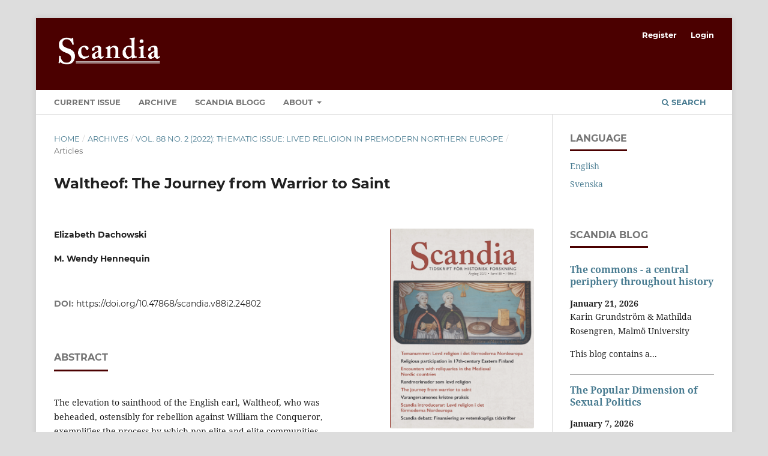

--- FILE ---
content_type: text/html; charset=utf-8
request_url: https://journals.lub.lu.se/scandia/article/view/24802
body_size: 5842
content:
<!DOCTYPE html>
<html lang="en-US" xml:lang="en-US">
<head>
	<meta charset="utf-8">
	<meta name="viewport" content="width=device-width, initial-scale=1.0">
	<title>
		Waltheof: The Journey from Warrior to Saint
							| Scandia : Tidskrift för historisk forskning
			</title>

	
<meta name="generator" content="Open Journal Systems 3.3.0.15">
<link rel="schema.DC" href="http://purl.org/dc/elements/1.1/" /> 
<link rel="schema.DCTERMS" href="http://purl.org/dc/terms/" /> 
<meta name="DC.title" lang="Swedish" content="SCANDIA : Tidskrift for historisk forskning" /> 
<meta name="DC.creator" content="Stiftelsen Scandia" /> 
<meta name="DC.subject" lang="Swedish" content="prenumerera; Svensk och nordisk historia; forskning; Scandia; artiklar; recensioner; historia; Sveriges historia; Norden; Nordens historia; Skandinavien; Skandinaviens historia; tidskrift; vetenskaplig tidskrift; open access; oa; journal; scientific journal; history; Sweden" /> 
<meta name="DC.description" lang="Swedish" content="Scandia �r en historievetenskaplig tidskrift som behandlar centrala teman i nordisk historieforskning. Tyngdpunkten ligger s�ledes p� nordisk och �vrig europisk historia samt p� historisk teori/metod och historiografi." /> 
<meta name="DC.publisher" content="Stiftelsen Scandia" /> 
<meta name="DC.contributor" content="Vetenskapsr�det; Historiska institutionen; Carl X Gustafs fond" /> 
<meta name="DC.date" scheme="DCTERMS.W3CDTF" content="1928" /> 
<meta name="DC.type" scheme="DCTERMS.DCMIType" content="Text" /> 
<meta name="DC.format" content="text/html" /> 
<meta name="DC.format" content="18009 bytes" /> 
<meta name="DC.identifier" scheme="DCTERMS.URI" content="http://www.scandia.hist.lu.se/scandia/nova/index.asp" /> 
<meta name="DC.language" scheme="DCTERMS.URI" content="Swedish" /> 
<meta name="DC.relation" scheme="DCTERMS.URI" content="ISSN: 0036-5483" /> 
<meta name="DC.coverage" scheme="DCTERMS.URI" content="Scandinavia" />
<link rel="schema.DC" href="http://purl.org/dc/elements/1.1/" />
<meta name="DC.Creator.PersonalName" content="Elizabeth Dachowski"/>
<meta name="DC.Creator.PersonalName" content="M. Wendy Hennequin"/>
<meta name="DC.Date.created" scheme="ISO8601" content="2022-11-28"/>
<meta name="DC.Date.dateSubmitted" scheme="ISO8601" content="2022-11-28"/>
<meta name="DC.Date.issued" scheme="ISO8601" content="2023-05-29"/>
<meta name="DC.Date.modified" scheme="ISO8601" content="2023-05-29"/>
<meta name="DC.Description" xml:lang="en" content="The elevation to sainthood of the English earl, Waltheof, who was beheaded, ostensibly for rebellion against William the Conqueror, exemplifies the process by which non-elite and elite communities coalesced to construct a saintly cult in late eleventh- and twelfth-century England. This paper traces the development of Waltheof’s cult from the time of his execution and burial through the mid-twelfth century and seeks to place his path to sainthood within the context of the use of hagiographical material as exemplars for the lives of the laity.
We have drawn heavily on the Passio Waldevi, a hagiographical account of Waltheof’s life and martyrdom, written at Crowland Abbey in the early twelfth century, along with other materials, most notably early miracles of Waltheof, contained in the same manuscript (Douai BM MS 852). This account, though written to promote the official cult of Waltheof, nevertheless gives hints of earlier, spontaneous veneration of Waltheof. As a point of comparison, we look at earlier hagiographical materials, most notably English and Latin accounts of the life of St. Guthlac and several saints that figure prominently in Bede. To put Waltheof’s death and cult in historical context we consider historical materials in Old English (Anglo-Saxon Chronicle and Easter Table Chronicle), Latin (Orderic Vitalis and William of Malmsbury, among others), and Norman French (Geoffrei de Gaimar), and we briefly consider the Norse evidence (Snorri Sturluson) for Waltheof’s wider reputation. While most of our evidence is textual, we have also considered archaeological evidence, particularly as it relates to burials, both saintly and deviant. We argue that this evidence, takentogether, indicates that Waltheof’s cult draws on long-standing practices and attitudes towards sanctity and the Christian life in the centuries before the Norman Conquest of England."/>
<meta name="DC.Description" xml:lang="sv" content="Den engelske earlen Waltheofs upphöjande till helgon är ett exempel på den process genom vilken icke-elit- och elitgrupper samlades för att bygga upp en helgonkult i slutet av 1000- och 1100-talen i England. Denna artikel följer utvecklingen av Waltheofs kult från tiden för hans avrättning för uppror mot Vilhelm Erövraren, hans begravning och fram till mitten av 1100-talet. Den försöker placera hans väg till helgonstatus inom ramen för användningen av hagiografiskt material som förebilder för lekfolks liv.
Artikeln argumenterar för att de bevarande källbeläggen tyder på att Waltheofs kult bygger på långvariga praktiker och attityder till helighet och det kristna livet under århundradena före den normandiska erövringen av England."/>
<meta name="DC.Format" scheme="IMT" content="application/pdf"/>
<meta name="DC.Identifier" content="24802"/>
<meta name="DC.Identifier.DOI" content="10.47868/scandia.v88i2.24802"/>
<meta name="DC.Identifier.URI" content="https://journals.lub.lu.se/scandia/article/view/24802"/>
<meta name="DC.Language" scheme="ISO639-1" content="en"/>
<meta name="DC.Rights" content="Copyright (c) 2022 "/>
<meta name="DC.Rights" content=""/>
<meta name="DC.Source" content="Scandia : Tidskrift för historisk forskning"/>
<meta name="DC.Source.ISSN" content="0036-5483"/>
<meta name="DC.Source.Issue" content="2"/>
<meta name="DC.Source.Volume" content="88"/>
<meta name="DC.Source.URI" content="https://journals.lub.lu.se/scandia"/>
<meta name="DC.Title" content="Waltheof: The Journey from Warrior to Saint"/>
<meta name="DC.Title.Alternative" xml:lang="sv" content="Waltheof: Resan från krigare till helgon"/>
<meta name="DC.Type" content="Text.Serial.Journal"/>
<meta name="DC.Type.articleType" content="Articles"/>
<meta name="gs_meta_revision" content="1.1"/>
<meta name="citation_journal_title" content="Scandia : Tidskrift för historisk forskning"/>
<meta name="citation_journal_abbrev" content="Scandia"/>
<meta name="citation_issn" content="0036-5483"/> 
<meta name="citation_author" content="Elizabeth Dachowski"/>
<meta name="citation_author" content="M. Wendy Hennequin"/>
<meta name="citation_title" content="Waltheof: The Journey from Warrior to Saint"/>
<meta name="citation_language" content="en"/>
<meta name="citation_date" content="2022/11/28"/>
<meta name="citation_volume" content="88"/>
<meta name="citation_issue" content="2"/>
<meta name="citation_doi" content="10.47868/scandia.v88i2.24802"/>
<meta name="citation_abstract_html_url" content="https://journals.lub.lu.se/scandia/article/view/24802"/>
<meta name="citation_pdf_url" content="https://journals.lub.lu.se/scandia/article/download/24802/22229"/>
<link rel="alternate" type="application/atom+xml" href="https://journals.lub.lu.se/scandia/gateway/plugin/WebFeedGatewayPlugin/atom">
<link rel="alternate" type="application/rdf+xml" href="https://journals.lub.lu.se/scandia/gateway/plugin/WebFeedGatewayPlugin/rss">
<link rel="alternate" type="application/rss+xml" href="https://journals.lub.lu.se/scandia/gateway/plugin/WebFeedGatewayPlugin/rss2">
	<link rel="stylesheet" href="https://journals.lub.lu.se/scandia/$$$call$$$/page/page/css?name=stylesheet" type="text/css" /><link rel="stylesheet" href="https://journals.lub.lu.se/lib/pkp/styles/fontawesome/fontawesome.css?v=3.3.0.15" type="text/css" /><link rel="stylesheet" href="https://journals.lub.lu.se/public/journals/2/styleSheet.css?d=2023-09-05+09%3A56%3A06" type="text/css" /><link rel="stylesheet" href="https://journals.lub.lu.se/public/site/styleSheet.css?v=3.3.0.15" type="text/css" />
</head>
<body class="pkp_page_article pkp_op_view has_site_logo" dir="ltr">

	<div class="pkp_structure_page">

				<header class="pkp_structure_head" id="headerNavigationContainer" role="banner">
						
 <nav class="cmp_skip_to_content" aria-label="Jump to content links">
	<a href="#pkp_content_main">Skip to main content</a>
	<a href="#siteNav">Skip to main navigation menu</a>
		<a href="#pkp_content_footer">Skip to site footer</a>
</nav>

			<div class="pkp_head_wrapper">

				<div class="pkp_site_name_wrapper">
					<button class="pkp_site_nav_toggle">
						<span>Open Menu</span>
					</button>
										<div class="pkp_site_name">
																<a href="						https://journals.lub.lu.se/scandia/index
					" class="is_img">
							<img src="https://journals.lub.lu.se/public/journals/2/pageHeaderLogoImage_en_US.png" width="1067" height="267"  />
						</a>
										</div>
				</div>

				
				<nav class="pkp_site_nav_menu" aria-label="Site Navigation">
					<a id="siteNav"></a>
					<div class="pkp_navigation_primary_row">
						<div class="pkp_navigation_primary_wrapper">
																				<ul id="navigationPrimary" class="pkp_navigation_primary pkp_nav_list">
								<li class="">
				<a href="https://journals.lub.lu.se/scandia/issue/current">
					Current issue
				</a>
							</li>
								<li class="">
				<a href="https://journals.lub.lu.se/scandia/issue/archive">
					Archive
				</a>
							</li>
								<li class="">
				<a href="https://journals.lub.lu.se/scandia/announcement">
					Scandia Blogg
				</a>
							</li>
								<li class="">
				<a href="https://journals.lub.lu.se/scandia/about">
					About
				</a>
									<ul>
																					<li class="">
									<a href="https://journals.lub.lu.se/scandia/about">
										About the Journal
									</a>
								</li>
																												<li class="">
									<a href="https://journals.lub.lu.se/scandia/about/editorialTeam">
										Editorial Team
									</a>
								</li>
																												<li class="">
									<a href="https://journals.lub.lu.se/scandia/prenumerera">
										Subscribe
									</a>
								</li>
																												<li class="">
									<a href="https://journals.lub.lu.se/scandia/about/submissions">
										For authors
									</a>
								</li>
																												<li class="">
									<a href="https://journals.lub.lu.se/scandia/about/contact">
										Contact
									</a>
								</li>
																												<li class="">
									<a href="https://journals.lub.lu.se/scandia/about/privacy">
										Privacy Statement
									</a>
								</li>
																		</ul>
							</li>
			</ul>

				

																						<div class="pkp_navigation_search_wrapper">
									<a href="https://journals.lub.lu.se/scandia/search" class="pkp_search pkp_search_desktop">
										<span class="fa fa-search" aria-hidden="true"></span>
										Search
									</a>
								</div>
													</div>
					</div>
					<div class="pkp_navigation_user_wrapper" id="navigationUserWrapper">
							<ul id="navigationUser" class="pkp_navigation_user pkp_nav_list">
								<li class="profile">
				<a href="https://journals.lub.lu.se/scandia/user/register">
					Register
				</a>
							</li>
								<li class="profile">
				<a href="https://journals.lub.lu.se/scandia/login">
					Login
				</a>
							</li>
										</ul>

					</div>
				</nav>
			</div><!-- .pkp_head_wrapper -->
		</header><!-- .pkp_structure_head -->

						<div class="pkp_structure_content has_sidebar">
			<div class="pkp_structure_main" role="main">
				<a id="pkp_content_main"></a>

<div class="page page_article">
			<nav class="cmp_breadcrumbs" role="navigation" aria-label="You are here:">
	<ol>
		<li>
			<a href="https://journals.lub.lu.se/scandia/index">
				Home
			</a>
			<span class="separator">/</span>
		</li>
		<li>
			<a href="https://journals.lub.lu.se/scandia/issue/archive">
				Archives
			</a>
			<span class="separator">/</span>
		</li>
					<li>
				<a href="https://journals.lub.lu.se/scandia/issue/view/3387">
					Vol. 88 No. 2 (2022): Thematic issue: Lived religion in premodern Northern Europe
				</a>
				<span class="separator">/</span>
			</li>
				<li class="current" aria-current="page">
			<span aria-current="page">
									Articles
							</span>
		</li>
	</ol>
</nav>
	
		  	 <article class="obj_article_details">

		
	<h1 class="page_title">
		Waltheof: The Journey from Warrior to Saint
	</h1>

	
	<div class="row">
		<div class="main_entry">

							<section class="item authors">
					<h2 class="pkp_screen_reader">Authors</h2>
					<ul class="authors">
											<li>
							<span class="name">
								Elizabeth Dachowski
							</span>
																				</li>
											<li>
							<span class="name">
								M. Wendy Hennequin
							</span>
																				</li>
										</ul>
				</section>
			
																												<section class="item doi">
						<h2 class="label">
														DOI:
						</h2>
						<span class="value">
							<a href="https://doi.org/10.47868/scandia.v88i2.24802">
								https://doi.org/10.47868/scandia.v88i2.24802
							</a>
						</span>
					</section>
							
						
										<section class="item abstract">
					<h2 class="label">Abstract</h2>
					<p>The elevation to sainthood of the English earl, Waltheof, who was beheaded, ostensibly for rebellion against William the Conqueror, exemplifies the process by which non-elite and elite communities coalesced to construct a saintly cult in late eleventh- and twelfth-century England. This paper traces the development of Waltheof’s cult from the time of his execution and burial through the mid-twelfth century and seeks to place his path to sainthood within the context of the use of hagiographical material as exemplars for the lives of the laity.</p>
<p>We have drawn heavily on the Passio Waldevi, a hagiographical account of Waltheof’s life and martyrdom, written at Crowland Abbey in the early twelfth century, along with other materials, most notably early miracles of Waltheof, contained in the same manuscript (Douai BM MS 852). This account, though written to promote the official cult of Waltheof, nevertheless gives hints of earlier, spontaneous veneration of Waltheof. As a point of comparison, we look at earlier hagiographical materials, most notably English and Latin accounts of the life of St. Guthlac and several saints that figure prominently in Bede. To put Waltheof’s death and cult in historical context we consider historical materials in Old English (Anglo-Saxon Chronicle and Easter Table Chronicle), Latin (Orderic Vitalis and William of Malmsbury, among others), and Norman French (Geoffrei de Gaimar), and we briefly consider the Norse evidence (Snorri Sturluson) for Waltheof’s wider reputation. While most of our evidence is textual, we have also considered archaeological evidence, particularly as it relates to burials, both saintly and deviant. We argue that this evidence, taken<br>together, indicates that Waltheof’s cult draws on long-standing practices and attitudes towards sanctity and the Christian life in the centuries before the Norman Conquest of England.</p>
				</section>
			
			

																										
						
		</div><!-- .main_entry -->

		<div class="entry_details">

										<div class="item cover_image">
					<div class="sub_item">
													<a href="https://journals.lub.lu.se/scandia/issue/view/3387">
								<img src="https://journals.lub.lu.se/public/journals/2/cover_issue_3387_en_US.jpg" alt="">
							</a>
											</div>
				</div>
			
										<div class="item galleys">
					<h2 class="pkp_screen_reader">
						Downloads
					</h2>
					<ul class="value galleys_links">
													<li>
								
	
							

<a class="obj_galley_link pdf" href="https://journals.lub.lu.se/scandia/article/view/24802/22229">

		
	pdf

	</a>
							</li>
											</ul>
				</div>
						
						<div class="item published">
				<section class="sub_item">
					<h2 class="label">
						Published
					</h2>
					<div class="value">
																			<span>2022-11-28</span>
																	</div>
				</section>
							</div>
			
						
										<div class="item issue">

											<section class="sub_item">
							<h2 class="label">
								Issue
							</h2>
							<div class="value">
								<a class="title" href="https://journals.lub.lu.se/scandia/issue/view/3387">
									Vol. 88 No. 2 (2022): Thematic issue: Lived religion in premodern Northern Europe
								</a>
							</div>
						</section>
					
											<section class="sub_item">
							<h2 class="label">
								Section
							</h2>
							<div class="value">
								Articles
							</div>
						</section>
					
									</div>
			
															
						
			

		</div><!-- .entry_details -->
	</div><!-- .row -->

</article>

	

</div><!-- .page -->

	</div><!-- pkp_structure_main -->

									<div class="pkp_structure_sidebar left" role="complementary" aria-label="Sidebar">
				<div class="pkp_block block_language">
	<h2 class="title">
		Language
	</h2>

	<div class="content">
		<ul>
							<li class="locale_en_US current" lang="en-US">
					<a href="https://journals.lub.lu.se/scandia/user/setLocale/en_US?source=%2Fscandia%2Farticle%2Fview%2F24802">
						English
					</a>
				</li>
							<li class="locale_sv_SE" lang="sv-SE">
					<a href="https://journals.lub.lu.se/scandia/user/setLocale/sv_SE?source=%2Fscandia%2Farticle%2Fview%2F24802">
						Svenska
					</a>
				</li>
					</ul>
	</div>
</div><!-- .block_language -->
	<style type="text/css">
		.block_announcements_article:not(:last-child) {
			padding-bottom: 1.5em;
			border-bottom: 1px solid;

		}

		.block_announcements_article {
			text-align: left;
		}

		.block_announcements #show-all{
			font-style: italic;
		}
	</style>
	<div class="pkp_block block_announcements">
		<h2 class="title">Scandia Blog</h2>
		<div class="content">
							<article class="block_announcements_article">
					<h3 class="block_announcements_article_headline">
						<a href="https://journals.lub.lu.se/scandia/announcement/view/266">
							The commons - a central periphery throughout history
						</a>
					</h3>
					<time class="block_announcements_article_date" datetime="2026-01-21">
						<strong>January 21, 2026</strong>
					</time>
					<div class="block_announcements_article_content">
																										<p>Karin Grundström &amp; Mathilda Rosengren, Malmö University</p>
<p>This blog contains a...
											</div>
				</article>
							<article class="block_announcements_article">
					<h3 class="block_announcements_article_headline">
						<a href="https://journals.lub.lu.se/scandia/announcement/view/265">
							The Popular Dimension of Sexual Politics 
						</a>
					</h3>
					<time class="block_announcements_article_date" datetime="2026-01-07">
						<strong>January  7, 2026</strong>
					</time>
					<div class="block_announcements_article_content">
																										<p>Peter Bauer, Linnaeus University</p>
<p>In this blog, the author discusses the work of local...
											</div>
				</article>
							<article class="block_announcements_article">
					<h3 class="block_announcements_article_headline">
						<a href="https://journals.lub.lu.se/scandia/announcement/view/250">
							The Videograph at Röda Kvarn in Stockholm
						</a>
					</h3>
					<time class="block_announcements_article_date" datetime="2025-06-25">
						<strong>June 25, 2025</strong>
					</time>
					<div class="block_announcements_article_content">
																										<p>Dennis Magnusson</p>
<p>The blog discusses a forgotten chapter in Swedish film history, namely...
											</div>
				</article>
						<a id="show-all" href="https://journals.lub.lu.se/scandia/announcement">Show all announcements ...</a>
		</div>
	</div>

			</div><!-- pkp_sidebar.left -->
			</div><!-- pkp_structure_content -->

<div class="pkp_structure_footer_wrapper" role="contentinfo">
	<a id="pkp_content_footer"></a>

	<div class="pkp_structure_footer">

					<div class="pkp_footer_content">
				<p><img src="https://journals.lub.lu.se/public/site/images/ellisnilsson/vetenskapsradet-logotyp1.png" /> <img src="https://journals.lub.lu.se/public/site/images/anilsson/Lunds_universitet_C2r_RGB_ojs.png" alt="Lunds universitet" />          <img src="https://journals.lub.lu.se/public/site/images/ellisnilsson/Malmö_university_logotyp_small.png" />   </p>
			</div>
		
		<div class="pkp_brand_footer" role="complementary">
			<a href="https://journals.lub.lu.se/scandia/about/aboutThisPublishingSystem">
				<img alt="More information about the publishing system, Platform and Workflow by OJS/PKP." src="https://journals.lub.lu.se/templates/images/ojs_brand.png">
			</a>
		</div>
	</div>
</div><!-- pkp_structure_footer_wrapper -->

</div><!-- pkp_structure_page -->

<script src="https://journals.lub.lu.se/lib/pkp/lib/vendor/components/jquery/jquery.js?v=3.3.0.15" type="text/javascript"></script><script src="https://journals.lub.lu.se/lib/pkp/lib/vendor/components/jqueryui/jquery-ui.js?v=3.3.0.15" type="text/javascript"></script><script src="https://journals.lub.lu.se/plugins/themes/default/js/lib/popper/popper.js?v=3.3.0.15" type="text/javascript"></script><script src="https://journals.lub.lu.se/plugins/themes/default/js/lib/bootstrap/util.js?v=3.3.0.15" type="text/javascript"></script><script src="https://journals.lub.lu.se/plugins/themes/default/js/lib/bootstrap/dropdown.js?v=3.3.0.15" type="text/javascript"></script><script src="https://journals.lub.lu.se/plugins/themes/default/js/main.js?v=3.3.0.15" type="text/javascript"></script><script type="text/javascript">
(function (w, d, s, l, i) { w[l] = w[l] || []; var f = d.getElementsByTagName(s)[0],
j = d.createElement(s), dl = l != 'dataLayer' ? '&l=' + l : ''; j.async = true; 
j.src = 'https://www.googletagmanager.com/gtag/js?id=' + i + dl; f.parentNode.insertBefore(j, f); 
function gtag(){dataLayer.push(arguments)}; gtag('js', new Date()); gtag('config', i); })
(window, document, 'script', 'dataLayer', 'UA-16107770-3');
</script>


</body>
</html>


--- FILE ---
content_type: text/css
request_url: https://journals.lub.lu.se/public/journals/2/styleSheet.css?d=2023-09-05+09%3A56%3A06
body_size: 320
content:
/*Ta bort submission-knappen på sidan /submissions*/
.cmp_notification {
   display: none;
}

/*Skapa rutnät i journal archive. Version 2, justerad mot vänstermarginalen */

.page_issue_archive .issues_archive, .page_issue_archive .issues_archive > ul {
  display: grid;
  grid-template-columns: 1fr 1fr 1fr;
}

.page_issue_archive .issues_archive, .page_issue_archive .issues_archive > li {
  text-align: center;
}

.obj_issue_summary {
  display: block;
  margin-left: 0px;
  margin-right: 0px;
  width: 80%;
}

.obj_issue_summary .cover {
  width: auto;
  margin-right: 0;
}

.obj_issue_summary .description {
  display: none;
}